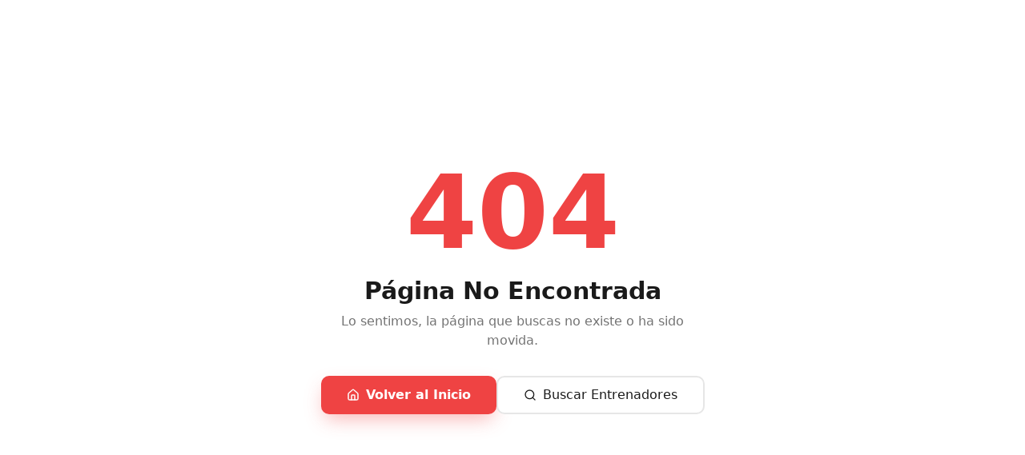

--- FILE ---
content_type: text/html; charset=utf-8
request_url: https://personaltrainer.com.do/authenticalness=5651/UDAGnfmP4=354654
body_size: 1161
content:
<!doctype html>
<html lang="en">
  <head>
    <meta charset="UTF-8" />
    <meta name="viewport" content="width=device-width, initial-scale=1.0, maximum-scale=5.0, user-scalable=yes, viewport-fit=cover" />
    <meta name="format-detection" content="telephone=no" />
    <meta name="apple-mobile-web-app-capable" content="yes" />
    <meta name="apple-mobile-web-app-status-bar-style" content="default" />
    <meta name="mobile-web-app-capable" content="yes" />
    <title>PersonalTrainer.com.do - Encuentra Tu Entrenador Personal Ideal</title>
    <meta name="description" content="Conecta con los mejores entrenadores personales en República Dominicana. Busca por ubicación, especialidad y más. Entrena en gym, casa, parque o playa.">
    <meta name="author" content="PersonalTrainer.com.do" />
    <meta name="keywords" content="entrenador personal, fitness, gimnasio, República Dominicana, entrenamiento personalizado">

    
    
    <meta property="og:type" content="website" />
    <meta property="og:image" content="https://storage.googleapis.com/gpt-engineer-file-uploads/lvLhXTJWE7T0HvhzorJyuu6PKhA2/social-images/social-1759329461987-ci7a3143_-2_-3_tonemapped-edit.jpg">

    <meta name="twitter:card" content="summary_large_image" />
    
    
    <meta name="twitter:image" content="https://storage.googleapis.com/gpt-engineer-file-uploads/lvLhXTJWE7T0HvhzorJyuu6PKhA2/social-images/social-1759329461987-ci7a3143_-2_-3_tonemapped-edit.jpg">
    <meta property="og:title" content="PersonalTrainer.com.do - Encuentra Tu Entrenador Personal Ideal">
  <meta name="twitter:title" content="PersonalTrainer.com.do - Encuentra Tu Entrenador Personal Ideal">
  <meta property="og:description" content="Conecta con los mejores entrenadores personales en República Dominicana. Busca por ubicación, especialidad y más. Entrena en gym, casa, parque o playa.">
  <meta name="twitter:description" content="Conecta con los mejores entrenadores personales en República Dominicana. Busca por ubicación, especialidad y más. Entrena en gym, casa, parque o playa.">
  <link rel="icon" type="image/x-icon" href="https://storage.googleapis.com/gpt-engineer-file-uploads/lvLhXTJWE7T0HvhzorJyuu6PKhA2/uploads/1759329451299-personaltrainer.com.do logo_Mesa de trabajo 1.png">
  <script type="module" crossorigin src="/assets/index-Buoz0gqG.js"></script>
  <link rel="stylesheet" crossorigin href="/assets/index-p-AIC1aA.css">
<script defer src="https://personaltrainer.com.do/~flock.js" data-proxy-url="https://personaltrainer.com.do/~api/analytics"></script></head>

  <body>
    <div id="root"></div>
  </body>
</html>
